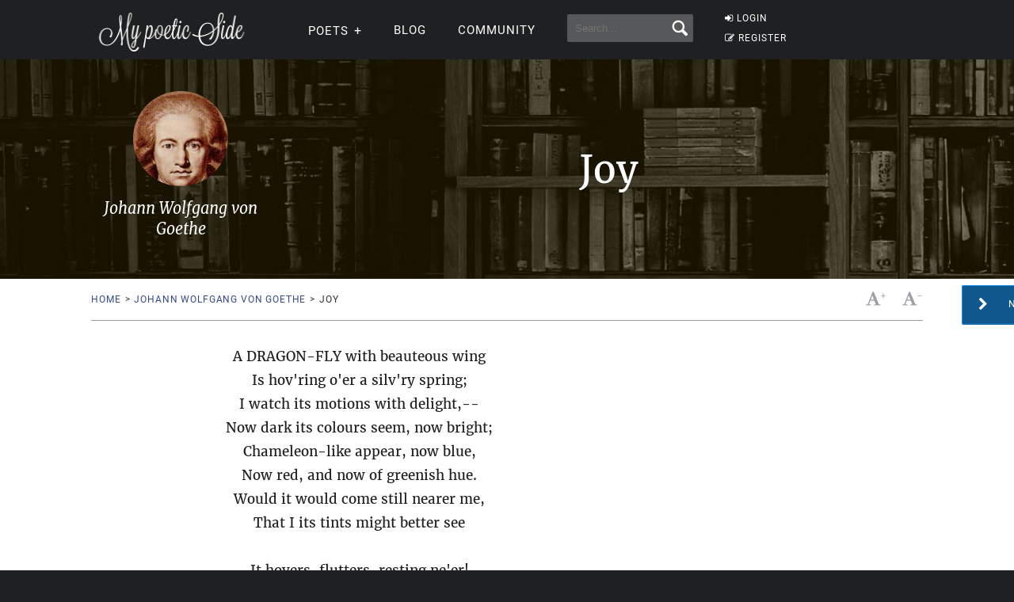

--- FILE ---
content_type: text/html; charset=UTF-8
request_url: https://mypoeticside.com/show-classic-poem-11397
body_size: 7049
content:


<!DOCTYPE html><html xmlns="https://www.w3.org/1999/xhtml" lang="es"><head profile="https://gmpg.org/xfn/11">
	<title>Joy - Johann Wolfgang von Goethe - My poetic side</title>
      
    <meta charset="utf-8"/>   
        
        <link rel="preconnect dns-prefetch" href="https://www.googletagmanager.com" />
    <link rel="preconnect dns-prefetch" href="https://securepubads.g.doubleclick.net" />
    <link rel="preconnect dns-prefetch" href="https://c.amazon-adsystem.com" />
    
    	
    <link rel="preload" href="//mypoeticside.com/wp-content/themes/poemas/assets/frontend/font/Roboto-Regular.woff" as="font" type="font/woff" crossorigin="anonymous">
<link rel="preload" href="//mypoeticside.com/wp-content/themes/poemas/assets/frontend/font/Merriweather-Regular.woff" as="font" type="font/woff" crossorigin="anonymous">
<link rel="preload" href="//mypoeticside.com/wp-content/themes/poemas/assets/frontend/font/Merriweather-Bold.woff" as="font" type="font/woff" crossorigin="anonymous">
<link rel="preload" href="//mypoeticside.com/wp-content/themes/poemas/assets/frontend/font/Merriweather-Italic.woff" as="font" type="font/woff" crossorigin="anonymous">
<link rel="preload" href="//mypoeticside.com/wp-content/themes/poemas/assets/frontend/font/fontello.woff?31867732" as="font" type="font/woff" crossorigin="anonymous">


        <link rel="stylesheet" media="all" href="//mypoeticside.com/wp-content/themes/poemas/assets/frontend/css/screen20.css" />
   
   

	<link rel="alternate" type="application/rss+xml" title="RSS 2.0" href="//mypoeticside.com/feed" />
	<link rel="alternate" type="text/xml" title="RSS .92" href="//mypoeticside.com/feed" />
	<link rel="alternate" type="application/atom+xml" title="Atom 0.3" href="//mypoeticside.com/feed" />

	<link type="image/x-icon" href="//mypoeticside.com/favicon.ico" rel="shortcut icon" />
        
	<link rel="pingback" href="https://mypoeticside.com/xmlrpc.php" />
    





<meta name="viewport" content="width=device-width, initial-scale=1.0">




<style>
.timeline-event-label {font-size:11pt;line-height:25px}
</style>


    
    <script defer type="text/javascript" src="https://mypoeticside.com/jquery-3.6.1.min.js"></script><script async src="https://securepubads.g.doubleclick.net/tag/js/gpt.js"></script>
<script type="text/javascript" src="https://mypoeticside.com/header-js-3.js"></script>

    
<!-- Google tag (gtag.js) -->
<script async src="https://www.googletagmanager.com/gtag/js?id=G-SWVVG4B5VN"></script>
<script>
  window.dataLayer = window.dataLayer || [];
  function gtag(){dataLayer.push(arguments);}
  gtag('js', new Date());

  gtag('config', 'G-SWVVG4B5VN', {
  'user_properties': {
    'logged_in_status': 'not_logged_in'
  }
});

</script>


<!-- Meta Pixel Code -->
<script>
!function(f,b,e,v,n,t,s)
{if(f.fbq)return;n=f.fbq=function(){n.callMethod?
n.callMethod.apply(n,arguments):n.queue.push(arguments)};
if(!f._fbq)f._fbq=n;n.push=n;n.loaded=!0;n.version='2.0';
n.queue=[];t=b.createElement(e);t.async=!0;
t.src=v;s=b.getElementsByTagName(e)[0];
s.parentNode.insertBefore(t,s)}(window, document,'script',
'https://connect.facebook.net/en_US/fbevents.js');

    fbq('init', '1058420652330651');
    
fbq('track', 'PageView');


</script>
<noscript><img height="1" width="1" style="display:none"
src="https://www.facebook.com/tr?id=1058420652330651&ev=PageView&noscript=1"
/></noscript>
<!-- End Meta Pixel Code -->




<style id='global-styles-inline-css' type='text/css'>
:root{--wp--preset--aspect-ratio--square: 1;--wp--preset--aspect-ratio--4-3: 4/3;--wp--preset--aspect-ratio--3-4: 3/4;--wp--preset--aspect-ratio--3-2: 3/2;--wp--preset--aspect-ratio--2-3: 2/3;--wp--preset--aspect-ratio--16-9: 16/9;--wp--preset--aspect-ratio--9-16: 9/16;--wp--preset--color--black: #000000;--wp--preset--color--cyan-bluish-gray: #abb8c3;--wp--preset--color--white: #ffffff;--wp--preset--color--pale-pink: #f78da7;--wp--preset--color--vivid-red: #cf2e2e;--wp--preset--color--luminous-vivid-orange: #ff6900;--wp--preset--color--luminous-vivid-amber: #fcb900;--wp--preset--color--light-green-cyan: #7bdcb5;--wp--preset--color--vivid-green-cyan: #00d084;--wp--preset--color--pale-cyan-blue: #8ed1fc;--wp--preset--color--vivid-cyan-blue: #0693e3;--wp--preset--color--vivid-purple: #9b51e0;--wp--preset--gradient--vivid-cyan-blue-to-vivid-purple: linear-gradient(135deg,rgb(6,147,227) 0%,rgb(155,81,224) 100%);--wp--preset--gradient--light-green-cyan-to-vivid-green-cyan: linear-gradient(135deg,rgb(122,220,180) 0%,rgb(0,208,130) 100%);--wp--preset--gradient--luminous-vivid-amber-to-luminous-vivid-orange: linear-gradient(135deg,rgb(252,185,0) 0%,rgb(255,105,0) 100%);--wp--preset--gradient--luminous-vivid-orange-to-vivid-red: linear-gradient(135deg,rgb(255,105,0) 0%,rgb(207,46,46) 100%);--wp--preset--gradient--very-light-gray-to-cyan-bluish-gray: linear-gradient(135deg,rgb(238,238,238) 0%,rgb(169,184,195) 100%);--wp--preset--gradient--cool-to-warm-spectrum: linear-gradient(135deg,rgb(74,234,220) 0%,rgb(151,120,209) 20%,rgb(207,42,186) 40%,rgb(238,44,130) 60%,rgb(251,105,98) 80%,rgb(254,248,76) 100%);--wp--preset--gradient--blush-light-purple: linear-gradient(135deg,rgb(255,206,236) 0%,rgb(152,150,240) 100%);--wp--preset--gradient--blush-bordeaux: linear-gradient(135deg,rgb(254,205,165) 0%,rgb(254,45,45) 50%,rgb(107,0,62) 100%);--wp--preset--gradient--luminous-dusk: linear-gradient(135deg,rgb(255,203,112) 0%,rgb(199,81,192) 50%,rgb(65,88,208) 100%);--wp--preset--gradient--pale-ocean: linear-gradient(135deg,rgb(255,245,203) 0%,rgb(182,227,212) 50%,rgb(51,167,181) 100%);--wp--preset--gradient--electric-grass: linear-gradient(135deg,rgb(202,248,128) 0%,rgb(113,206,126) 100%);--wp--preset--gradient--midnight: linear-gradient(135deg,rgb(2,3,129) 0%,rgb(40,116,252) 100%);--wp--preset--font-size--small: 13px;--wp--preset--font-size--medium: 20px;--wp--preset--font-size--large: 36px;--wp--preset--font-size--x-large: 42px;--wp--preset--spacing--20: 0.44rem;--wp--preset--spacing--30: 0.67rem;--wp--preset--spacing--40: 1rem;--wp--preset--spacing--50: 1.5rem;--wp--preset--spacing--60: 2.25rem;--wp--preset--spacing--70: 3.38rem;--wp--preset--spacing--80: 5.06rem;--wp--preset--shadow--natural: 6px 6px 9px rgba(0, 0, 0, 0.2);--wp--preset--shadow--deep: 12px 12px 50px rgba(0, 0, 0, 0.4);--wp--preset--shadow--sharp: 6px 6px 0px rgba(0, 0, 0, 0.2);--wp--preset--shadow--outlined: 6px 6px 0px -3px rgb(255, 255, 255), 6px 6px rgb(0, 0, 0);--wp--preset--shadow--crisp: 6px 6px 0px rgb(0, 0, 0);}:where(.is-layout-flex){gap: 0.5em;}:where(.is-layout-grid){gap: 0.5em;}body .is-layout-flex{display: flex;}.is-layout-flex{flex-wrap: wrap;align-items: center;}.is-layout-flex > :is(*, div){margin: 0;}body .is-layout-grid{display: grid;}.is-layout-grid > :is(*, div){margin: 0;}:where(.wp-block-columns.is-layout-flex){gap: 2em;}:where(.wp-block-columns.is-layout-grid){gap: 2em;}:where(.wp-block-post-template.is-layout-flex){gap: 1.25em;}:where(.wp-block-post-template.is-layout-grid){gap: 1.25em;}.has-black-color{color: var(--wp--preset--color--black) !important;}.has-cyan-bluish-gray-color{color: var(--wp--preset--color--cyan-bluish-gray) !important;}.has-white-color{color: var(--wp--preset--color--white) !important;}.has-pale-pink-color{color: var(--wp--preset--color--pale-pink) !important;}.has-vivid-red-color{color: var(--wp--preset--color--vivid-red) !important;}.has-luminous-vivid-orange-color{color: var(--wp--preset--color--luminous-vivid-orange) !important;}.has-luminous-vivid-amber-color{color: var(--wp--preset--color--luminous-vivid-amber) !important;}.has-light-green-cyan-color{color: var(--wp--preset--color--light-green-cyan) !important;}.has-vivid-green-cyan-color{color: var(--wp--preset--color--vivid-green-cyan) !important;}.has-pale-cyan-blue-color{color: var(--wp--preset--color--pale-cyan-blue) !important;}.has-vivid-cyan-blue-color{color: var(--wp--preset--color--vivid-cyan-blue) !important;}.has-vivid-purple-color{color: var(--wp--preset--color--vivid-purple) !important;}.has-black-background-color{background-color: var(--wp--preset--color--black) !important;}.has-cyan-bluish-gray-background-color{background-color: var(--wp--preset--color--cyan-bluish-gray) !important;}.has-white-background-color{background-color: var(--wp--preset--color--white) !important;}.has-pale-pink-background-color{background-color: var(--wp--preset--color--pale-pink) !important;}.has-vivid-red-background-color{background-color: var(--wp--preset--color--vivid-red) !important;}.has-luminous-vivid-orange-background-color{background-color: var(--wp--preset--color--luminous-vivid-orange) !important;}.has-luminous-vivid-amber-background-color{background-color: var(--wp--preset--color--luminous-vivid-amber) !important;}.has-light-green-cyan-background-color{background-color: var(--wp--preset--color--light-green-cyan) !important;}.has-vivid-green-cyan-background-color{background-color: var(--wp--preset--color--vivid-green-cyan) !important;}.has-pale-cyan-blue-background-color{background-color: var(--wp--preset--color--pale-cyan-blue) !important;}.has-vivid-cyan-blue-background-color{background-color: var(--wp--preset--color--vivid-cyan-blue) !important;}.has-vivid-purple-background-color{background-color: var(--wp--preset--color--vivid-purple) !important;}.has-black-border-color{border-color: var(--wp--preset--color--black) !important;}.has-cyan-bluish-gray-border-color{border-color: var(--wp--preset--color--cyan-bluish-gray) !important;}.has-white-border-color{border-color: var(--wp--preset--color--white) !important;}.has-pale-pink-border-color{border-color: var(--wp--preset--color--pale-pink) !important;}.has-vivid-red-border-color{border-color: var(--wp--preset--color--vivid-red) !important;}.has-luminous-vivid-orange-border-color{border-color: var(--wp--preset--color--luminous-vivid-orange) !important;}.has-luminous-vivid-amber-border-color{border-color: var(--wp--preset--color--luminous-vivid-amber) !important;}.has-light-green-cyan-border-color{border-color: var(--wp--preset--color--light-green-cyan) !important;}.has-vivid-green-cyan-border-color{border-color: var(--wp--preset--color--vivid-green-cyan) !important;}.has-pale-cyan-blue-border-color{border-color: var(--wp--preset--color--pale-cyan-blue) !important;}.has-vivid-cyan-blue-border-color{border-color: var(--wp--preset--color--vivid-cyan-blue) !important;}.has-vivid-purple-border-color{border-color: var(--wp--preset--color--vivid-purple) !important;}.has-vivid-cyan-blue-to-vivid-purple-gradient-background{background: var(--wp--preset--gradient--vivid-cyan-blue-to-vivid-purple) !important;}.has-light-green-cyan-to-vivid-green-cyan-gradient-background{background: var(--wp--preset--gradient--light-green-cyan-to-vivid-green-cyan) !important;}.has-luminous-vivid-amber-to-luminous-vivid-orange-gradient-background{background: var(--wp--preset--gradient--luminous-vivid-amber-to-luminous-vivid-orange) !important;}.has-luminous-vivid-orange-to-vivid-red-gradient-background{background: var(--wp--preset--gradient--luminous-vivid-orange-to-vivid-red) !important;}.has-very-light-gray-to-cyan-bluish-gray-gradient-background{background: var(--wp--preset--gradient--very-light-gray-to-cyan-bluish-gray) !important;}.has-cool-to-warm-spectrum-gradient-background{background: var(--wp--preset--gradient--cool-to-warm-spectrum) !important;}.has-blush-light-purple-gradient-background{background: var(--wp--preset--gradient--blush-light-purple) !important;}.has-blush-bordeaux-gradient-background{background: var(--wp--preset--gradient--blush-bordeaux) !important;}.has-luminous-dusk-gradient-background{background: var(--wp--preset--gradient--luminous-dusk) !important;}.has-pale-ocean-gradient-background{background: var(--wp--preset--gradient--pale-ocean) !important;}.has-electric-grass-gradient-background{background: var(--wp--preset--gradient--electric-grass) !important;}.has-midnight-gradient-background{background: var(--wp--preset--gradient--midnight) !important;}.has-small-font-size{font-size: var(--wp--preset--font-size--small) !important;}.has-medium-font-size{font-size: var(--wp--preset--font-size--medium) !important;}.has-large-font-size{font-size: var(--wp--preset--font-size--large) !important;}.has-x-large-font-size{font-size: var(--wp--preset--font-size--x-large) !important;}
/*# sourceURL=global-styles-inline-css */
</style>
</head>

<body>


<header id="header" class="header">
        <div class="menuwif">
            <!-- Logo -->
            
                        <a href="https://mypoeticside.com/" class="logo"><img src="https://mypoeticside.com/wp-content/themes/poemas/images/logo-retina.png" width="205px" height="49px" alt="My poetic side" /></a>
            
            
    
            <!-- Hamburger icon -->
            <input class="side-menu" type="checkbox" id="side-menu"/>
            <label class="hamb" for="side-menu"><span class="hamb-line"></span></label>
    <div id="form-mobile-buscar">
    <input class="search-movil" type="checkbox" id="search-movil"/>
    <label class="buscar-mobile" for="search-movil" onclick="uncheck('all');"><img src="https://mypoeticside.com/wp-content/themes/poemas/images/lupa-white.png" alt="Search" class="lupa-buscar" /></label>
    
                    <form id="form-mob" action="https://mypoeticside.com/search-my-poetic-side">
                      
                        <input type="hidden" name="cx" value="partner-pub-002894388858866893716:plqsde1jr_i" />
                        <input type="hidden" name="cof" value="FORID:10" />
                        <input type="hidden" name="ie" value="ISO-8859-1" />
                        <input type="text" name="q" class="input-search" placeholder="Search..." />
                        <input type="submit" class="input-submit" />
                			
						</form>
                    </div>
    
    
            <!-- Menu -->
            <nav class="nav">
                <ul class="menu">
                    
                                        <div id="order-perfil-guest" class="order-menu guesttopbottom">
                        <li class="guest-loginregister"><a href="https://mypoeticside.com/wp-login.php"><i class="icon-login">&nbsp;</i>LOGIN</a></li>
    					<li class="guest-loginregister"><a href="https://mypoeticside.com/wp-login.php?action=register"><i class="icon-edit">&nbsp;</i>REGISTER</a></li>
                    </div>
                                        
                    
                                        
                    <div class="order-menu">
                    <input class="nav-has-submenu-poet" type="checkbox" id="nav-has-submenu-poet"/>
                    <label class="submenu-poet-label" for="nav-has-submenu-poet" onclick="uncheck('nav-has-submenu-poet');"><li>POETS<span class="signo-submenu-global" id="signo-submenu-poet"></span></li></label>
                        <ul class="nav-submenu" id="nav-submenu-poet">
                            
      
      <li><a href="//mypoeticside.com/poets/maya-angelou-poems">Maya Angelou</a></li>
								<li><a href="//mypoeticside.com/poets/robert-frost-poems">Robert Frost</a></li>
								<li><a href="//mypoeticside.com/poets/emily-dickinson-poems">Emily Dickinson</a></li>
								<li><a href="//mypoeticside.com/poets/edgar-allan-poe-poems">Edgar Allan Poe</a></li>
								<li><a href="//mypoeticside.com/poets/langston-hughes-poems">Langston Hughes</a></li>
								<li><a href="//mypoeticside.com/poets/sylvia-plath-poems">Sylvia Plath</a></li>
								<li><a href="//mypoeticside.com/poets/pablo-neruda-poems">Pablo Neruda</a></li>
								<li><a href="//mypoeticside.com/poets/walt-whitman-poems">Walt Whitman</a></li>
								<li><a href="//mypoeticside.com/poets/william-wordsworth-poems">William Wordsworth</a></li>
								<li><a href="//mypoeticside.com/poets/william-blake-poems">William Blake</a></li>
								<li><a href="//mypoeticside.com/poets/william-shakespeare-poems">William Shakespeare</a></li>
								<li><a href="//mypoeticside.com/poets/dylan-thomas-poems">Dylan Thomas</a></li>
								<li><a href="//mypoeticside.com/poets/charles-bukowski-poems">Charles Bukowski</a></li>
								<li><a href="//mypoeticside.com/poets/john-keats-poems">John Keats</a></li>
								<li><a href="//mypoeticside.com/poets/robert-burns-poems">Robert Burns</a></li>
								<li><a href="//mypoeticside.com/poets/wilfred-owen-poems">Wilfred Owen</a></li>
								<li><a href="//mypoeticside.com/poets/rabindranath-tagore-poems">Rabindranath Tagore</a></li>
								<li><a href="//mypoeticside.com/poets/roald-dahl-poems">Roald Dahl</a></li>
								<li><a href="//mypoeticside.com/poets/rudyard-kipling-poems">Rudyard Kipling</a></li>
								
                                <li><a style="width:20px" href="//mypoeticside.com/a-browse">A</a></li>
                                <li><a style="width:20px" href="//mypoeticside.com/b-browse">B</a></li>
                                <li><a style="width:20px" href="//mypoeticside.com/c-browse">C</a></li>
                                <li><a style="width:20px" href="//mypoeticside.com/d-browse">D</a></li>
                                <li><a style="width:20px" href="//mypoeticside.com/e-browse">E</a></li>
                                <li><a style="width:20px" href="//mypoeticside.com/f-browse">F</a></li>
                                <li><a style="width:20px" href="//mypoeticside.com/g-browse">G</a></li>
                                <li><a style="width:20px" href="//mypoeticside.com/h-browse">H</a></li>
                                <li><a style="width:20px" href="//mypoeticside.com/i-browse">I</a></li>
								<li><a style="width:20px" href="//mypoeticside.com/j-browse">J</a></li>
                                <li><a style="width:20px" href="//mypoeticside.com/k-browse">K</a></li>
                                <li><a style="width:20px" href="//mypoeticside.com/l-browse">L</a></li>
                                <li><a style="width:20px" href="//mypoeticside.com/m-browse">M</a></li>
                                <li><a style="width:20px" href="//mypoeticside.com/n-browse">N</a></li>
                                <li><a style="width:20px" href="//mypoeticside.com/o-browse">O</a></li>
                                <li><a style="width:20px" href="//mypoeticside.com/p-browse">P</a></li>
                                <li><a style="width:20px" href="//mypoeticside.com/q-browse">Q</a></li>
                                <li><a style="width:20px" href="//mypoeticside.com/r-browse">R</a></li>
								<li><a style="width:20px" href="//mypoeticside.com/s-browse">S</a></li>
                                <li><a style="width:20px" href="//mypoeticside.com/t-browse">T</a></li>
                                <li><a style="width:20px" href="//mypoeticside.com/u-browse">U</a></li>
                                <li><a style="width:20px" href="//mypoeticside.com/v-browse">V</a></li>
                                <li><a style="width:20px" href="//mypoeticside.com/w-browse">W</a></li>
                                <li><a style="width:20px" href="//mypoeticside.com/x-browse">X</a></li>
                                <li><a style="width:20px" href="//mypoeticside.com/y-browse">Y</a></li>
                                <li><a style="width:20px" href="//mypoeticside.com/z-browse">Z</a></li>
                            
                        </ul>
                        </div>
                    
                                        
                    <div class="order-menu">
                    <li><a href="//mypoeticside.com/blog">Blog</a></li>
                    </div>
                    
                    <div class="order-menu">
                    <li><a href="//mypoeticside.com/community">Community</a></li>
                    </div>
                    
                    
                    <div class="order-menu">
                    <li id="form-header-buscar">
                    <form action="//mypoeticside.com/search-my-poetic-side">
                      
                        <input type="hidden" name="cx" value="partner-pub-002894388858866893716:plqsde1jr_i" />
                        <input type="hidden" name="cof" value="FORID:10" />
                        <input type="hidden" name="ie" value="ISO-8859-1" />
                                                <input type="text" name="q" class="input-search" placeholder="Search..." />
                        <input type="submit" class="input-submit" />
                			
						</form>
                    </li>
                    
                    </div>
                        
                </ul>
            </nav>
        </div>
    </header>
    
    
 
            
            									

    


    


    
<style>
  @media screen and (min-width: 1024px) {
    #header-post {
      background:url(//mypoeticside.com/wp-content/uploads/bg-poemas/bg-cover-general.jpg);background-size:cover;
    }
  }
</style><div class="page">

		<div id="header-post" class="bg-cover" style="padding:10px 0 10px">
			<div class="container">
                <h1 class="title-poem">Joy</h1>
                <div class="post-autor"><div style="background:url(https://mypoeticside.com/wp-content/uploads/2014/07/goethe.png);background-size: cover;width:120px;height:120px" alt="" /></div>
                    <h2 class="title-content">Johann Wolfgang von Goethe</h2>
				</div>	
			</div>
		</div><div class="container">
			<nav id="nav-post" class="clearfix">
				<ul class="breadcrumbs left">
					<li><a href="//mypoeticside.com/">Home</a><span>></span></li> 
					<li><a href="https://mypoeticside.com/poets/johann-wolfgang-von-goethe-poems">Johann Wolfgang von Goethe</a><span>></span></li>
					<li>Joy</li>
 				</ul>
 				<div class="right clearfix">
	 				
	 				<ul class="actions-post right">
	 					<li><a href="#"><i class="icon-font" id="incfont">&nbsp;</i><span>+</span></a></li>
	 					<li><a href="#"><i class="icon-font" id="decfont">&nbsp;</i><span>-</span></a></li></ul>
	 			</div>
			</nav>
		</div>        
        <a href="https://mypoeticside.com/show-classic-poem-11398" class="btn btn-next btn-blue"><i class="icon-right-open">&nbsp;</i><span>Next Poem&nbsp;&nbsp;&nbsp;&nbsp;&nbsp;&nbsp;&nbsp;&nbsp;&nbsp;&nbsp;</span></a><div id="wrap" class="wrap-poet">
			<div class="container"><div class='anuncio'>
<!-- /22357687369/MPS_top_ad -->
<div id='div-gpt-ad-1621352706881-0'>
<script>
    googletag.cmd.push(function() { googletag.display('div-gpt-ad-1621352706881-0'); });
  </script>
  </div>
</div>		<div id="content">



					<div class="block-content block-poem-entry">
						<div class="poem-entry" id="contentfont"><p>A DRAGON-FLY with beauteous wing<br />
Is hov'ring o'er a silv'ry spring;<br />
I watch its motions with delight,--<br />
Now dark its colours seem, now bright;<br />
Chameleon-like appear, now blue,<br />
Now red, and now of greenish hue.<br />
Would it would come still nearer me,<br />
That I its tints might better see<br />
<br />
It hovers, flutters, resting ne'er!<br />
<br />
But hush! it settles on the mead.<br />
I have it safe now, I declare!<br />
<br />
 And when its form I closely view,<br />
<br />
 'Tis of a sad and dingy blue--<br />
Such, Joy-Dissector, is thy case indeed</p>
      
<div class="likebox">
  
  <button href="javascript:void();" class="heart fa fa-heart-o"> <span class="liketext">LIKE</span> <span id="numlikes">0</span> </button>
   <div id="likeboxerror"></div>
</div><script type="text/javascript">
var likeHandlerUrl = "//mypoeticside.com/votolike.php";
var metaId = "11397";
var authorId = "625";
var tipo = "2";
</script><script defer src="//mypoeticside.com/like-handler.js"></script>
                        </div>
						<!--/poem-entry--><a href="https://mypoeticside.com/show-classic-poem-11398" class="btn btn-blue btn-lg btn-icon" style="display:block"><span>Next Poem</span><i class="icon-right-open">&nbsp;</i></a><br /><br /><a href="https://mypoeticside.com/poets/johann-wolfgang-von-goethe-poems" class="btn btn-blue btn-lg btn-icon" style="display:block;"><i class="icon-left-open">&nbsp;</i><span>Back to Johann Wolfgang von Goethe</span></a>

<div id="scrollRecomendacion"> 

    <div class="recomendacion">
        <div class="recomendacion-content">
            <span class="recomendacion-titulo">Get a free collection of Classic Poetry &darr;</span>
            <div class="recomendacion-posts">
            
            <form action="https://newsletter.mypoeticside.com/def-sendy/subscribe" method="POST" accept-charset="utf-8">
        <img src="https://mypoeticside.com/1700690941.png" loading="lazy" class="ebook-overlay" />
        <br class="nomobile" />
        
        <span class="lista-tics-newsletter"><strong>&#10004;</strong> Receive the ebook in seconds</span>
        <span class="lista-tics-newsletter"><strong>&#10004;</strong> 50 poems from 50 different authors</span>
    	    
    	<input type="email" placeholder="Email" name="email" id="email" required /><br/>
        <p style="display:inline-block;width:auto;margin: 10px 0 10px 0 !important;" class="g-recaptcha" data-sitekey="6Lc4FbwpAAAAAESGoMT043UeBmElITyTWxP8qhnS"></p>
    		
    	<div style="display:none;">
	<label for="hp">HP</label><br/>
	<input type="text" name="hp" id="hp"/>
	</div>
    	<input type="hidden" name="list" value="q5NsNzvtFG0sp1AiX3ySgA"/>
    	<input type="hidden" name="subform" value="yes"/>
    	<input class="btn btn-blue btn-lg left" style="margin-top: 5px;" type="submit" name="submit" id="submit" value="Get the book" />
    </form>
            
            </div>
        </div>
        <button id="closeScrollRecomendacion" class="close-btn">Close</button>
    </div>
</div>
                
                <div id="abrelayer"></div>
                
                
                <script defer src="https://mypoeticside.com/overlay-js.js"></script>
</div>
					<!--/block-content-->


				</div>
				<!--/content-->
                <div class="pre_sticky"><!-- /22357687369/mps_pre_sticky -->
<div id='div-gpt-ad-1654917820764-2' style='margin-bottom:20px'>
<script>
    googletag.cmd.push(function() { googletag.display('div-gpt-ad-1654917820764-2'); });
  </script>
  </div></div><div id="sidebar" class="sidebar anuncio-poeta-inner"><!-- /22357687369/mps_sticky -->
<div id='div-gpt-ad-1654917820764-0' style='min-width: 300px; min-height: 250px;'>
<script>
    googletag.cmd.push(function() { googletag.display('div-gpt-ad-1654917820764-0'); });
  </script>
  </div>
                </div>
		<!--/wrap-->
        
        </div></div><div class="wrap">
        <div class="container">
        <div id="comments" class="comments-poem clearfix">
        <p style="margin-top:30px;margin-bottom:50px"><b>To be able to leave a comment here you must be registered. <a href="https://mypoeticside.com/wp-login.php?redirect_to=https%3A%2F%2Fmypoeticside.com%2Fshow-classic-poem-11397">Log in</a> or <a href="https://mypoeticside.com/wp-login.php?action=register">Sign up</a>.</b></p>
        </div>
        </div>
        
        </div><div id="bottom" style="padding:0;"></div>
	<div id="site-footer" style="padding-bottom:5px">
		<div class="container">
			<ul class="left">
                				<li><a href="//mypoeticside.com/privacy-policy" rel="nofollow">Privacy</a></li>
                <li><a href="//mypoeticside.com/terms-of-service" rel="nofollow">TOS</a></li>
                <li><a href="//mypoeticside.com/contact-us" rel="nofollow">Contact Us</a></li>
                <span id="icons-footer">
                <a href="//mypoeticside.com/feed"><img loading="lazy" style="margin-right:10px" src="//mypoeticside.com/wp-content/themes/poemas/images/iconos/rss-variation.png" alt="Feed RSS" /></a>
                <a href="https://www.facebook.com/MyPoeticSide/"><img loading="lazy" style="margin-right:10px" src="//mypoeticside.com/wp-content/themes/poemas/images/iconos/facebook-variation.png" alt="Facebook" /></a>
                <a href="https://twitter.com/My_poetic_side"><img loading="lazy" src="//mypoeticside.com/wp-content/themes/poemas/images/iconos/twitter-variation.png" alt="Twitter" /></a>
                </span>
                			</ul>
			<a href="//mypoeticside.com/" class="right logo-footer">				
				                     <img src="//mypoeticside.com/logo-icon-white-96.png" loading="lazy" width="48px" height="48px" style="position: relative;top: -2px;margin-right: 10px;" alt="My poetic side" />
                     <img src="//mypoeticside.com/wp-content/themes/poemas/images/logo-home.png" loading="lazy" width="205px" height="49px" alt="My poetic side" />
			</a>
		</div>
		<!--/container-->
        
	</div>
	<!--/site-footer-->

	<a href="#" id="go-top" class="hide"><i class="icon-right-open" aria-label="Top">&nbsp;</i></a>

    
    <!--Scripts-->

    
    
          
    <script type="text/javascript" src="https://mypoeticside.com/app-new-scroll-7.js" defer></script><script type="speculationrules">
{"prefetch":[{"source":"document","where":{"and":[{"href_matches":"/*"},{"not":{"href_matches":["/wp-*.php","/wp-admin/*","/wp-content/uploads/*","/wp-content/*","/wp-content/plugins/*","/wp-content/themes/poemas/*","/*\\?(.+)"]}},{"not":{"selector_matches":"a[rel~=\"nofollow\"]"}},{"not":{"selector_matches":".no-prefetch, .no-prefetch a"}}]},"eagerness":"conservative"}]}
</script>


<script defer src="https://static.cloudflareinsights.com/beacon.min.js/vcd15cbe7772f49c399c6a5babf22c1241717689176015" integrity="sha512-ZpsOmlRQV6y907TI0dKBHq9Md29nnaEIPlkf84rnaERnq6zvWvPUqr2ft8M1aS28oN72PdrCzSjY4U6VaAw1EQ==" data-cf-beacon='{"version":"2024.11.0","token":"524805afde8742188652381c1f2cec4a","r":1,"server_timing":{"name":{"cfCacheStatus":true,"cfEdge":true,"cfExtPri":true,"cfL4":true,"cfOrigin":true,"cfSpeedBrain":true},"location_startswith":null}}' crossorigin="anonymous"></script>
</body>
</html>

<!-- Dynamic page generated in 0.064 seconds. -->
<!-- Cached page generated by WP-Super-Cache on 2026-01-29 02:34:34 -->

<!-- super cache -->

--- FILE ---
content_type: text/html; charset=utf-8
request_url: https://www.google.com/recaptcha/api2/aframe
body_size: 265
content:
<!DOCTYPE HTML><html><head><meta http-equiv="content-type" content="text/html; charset=UTF-8"></head><body><script nonce="hgdl2hN69e3KN62nnFZcUQ">/** Anti-fraud and anti-abuse applications only. See google.com/recaptcha */ try{var clients={'sodar':'https://pagead2.googlesyndication.com/pagead/sodar?'};window.addEventListener("message",function(a){try{if(a.source===window.parent){var b=JSON.parse(a.data);var c=clients[b['id']];if(c){var d=document.createElement('img');d.src=c+b['params']+'&rc='+(localStorage.getItem("rc::a")?sessionStorage.getItem("rc::b"):"");window.document.body.appendChild(d);sessionStorage.setItem("rc::e",parseInt(sessionStorage.getItem("rc::e")||0)+1);localStorage.setItem("rc::h",'1769822788382');}}}catch(b){}});window.parent.postMessage("_grecaptcha_ready", "*");}catch(b){}</script></body></html>

--- FILE ---
content_type: application/javascript; charset=utf-8
request_url: https://fundingchoicesmessages.google.com/f/AGSKWxWOtp2SR4xFUKC6iZsASJs__smJbxkdDa9mT-FbrSAmW_4B3XnbFVSjLIg2GLcrS6T9Cc7y4ARlqaJ4gI1TI9S897jmUYp4dYwp68NBlWzmo-TSXGkHDcAlghE1FeSbvYQJXYbSgrEmQJGWKCmIFiJGtrODrFkJCu10l-QQZHAEbqBNePRmgsxDemMD/_/ad/realclick.auid=/embed_ad./aderlee_ads./load_ad?
body_size: -1283
content:
window['fa3b4eab-ed31-4ee1-971b-6b1b74bfc4fc'] = true;